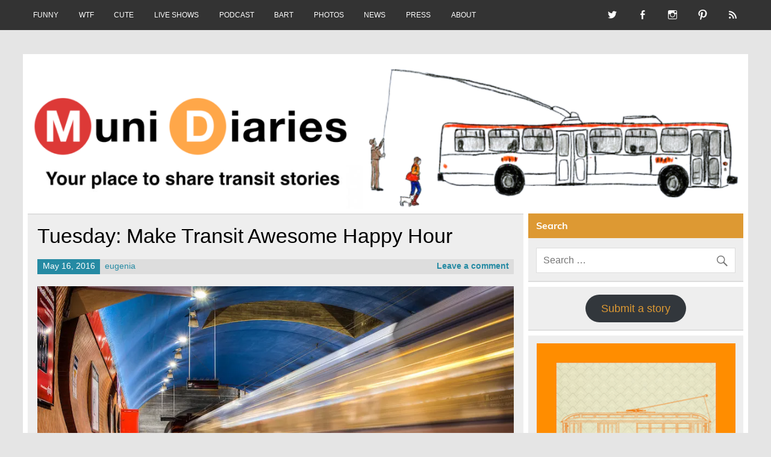

--- FILE ---
content_type: text/html; charset=UTF-8
request_url: https://www.munidiaries.com/2016/05/16/tuesday-make-transit-awesome-happy-hour/
body_size: 13676
content:
<!DOCTYPE html><!-- HTML 5 -->
<html lang="en-US">

<head>
<meta charset="UTF-8" />
<meta name="viewport" content="width=device-width, initial-scale=1">
<link rel="profile" href="http://gmpg.org/xfn/11" />
<link rel="pingback" href="https://www.munidiaries.com/xmlrpc.php" />

<title>Tuesday: Make Transit Awesome Happy Hour &#8211; Muni Diaries</title>
<meta name='robots' content='max-image-preview:large' />
<link rel='dns-prefetch' href='//platform-api.sharethis.com' />
<link rel='dns-prefetch' href='//stats.wp.com' />
<link rel='dns-prefetch' href='//v0.wordpress.com' />
<link rel='dns-prefetch' href='//i0.wp.com' />
<link rel='dns-prefetch' href='//c0.wp.com' />
<link rel="alternate" type="application/rss+xml" title="Muni Diaries &raquo; Feed" href="https://www.munidiaries.com/feed/" />
<link rel="alternate" type="application/rss+xml" title="Muni Diaries &raquo; Comments Feed" href="https://www.munidiaries.com/comments/feed/" />
<link rel="alternate" type="application/rss+xml" title="Muni Diaries &raquo; Tuesday: Make Transit Awesome Happy Hour Comments Feed" href="https://www.munidiaries.com/2016/05/16/tuesday-make-transit-awesome-happy-hour/feed/" />
<script type="text/javascript">
window._wpemojiSettings = {"baseUrl":"https:\/\/s.w.org\/images\/core\/emoji\/14.0.0\/72x72\/","ext":".png","svgUrl":"https:\/\/s.w.org\/images\/core\/emoji\/14.0.0\/svg\/","svgExt":".svg","source":{"concatemoji":"https:\/\/www.munidiaries.com\/wp-includes\/js\/wp-emoji-release.min.js?ver=6.3.7"}};
/*! This file is auto-generated */
!function(i,n){var o,s,e;function c(e){try{var t={supportTests:e,timestamp:(new Date).valueOf()};sessionStorage.setItem(o,JSON.stringify(t))}catch(e){}}function p(e,t,n){e.clearRect(0,0,e.canvas.width,e.canvas.height),e.fillText(t,0,0);var t=new Uint32Array(e.getImageData(0,0,e.canvas.width,e.canvas.height).data),r=(e.clearRect(0,0,e.canvas.width,e.canvas.height),e.fillText(n,0,0),new Uint32Array(e.getImageData(0,0,e.canvas.width,e.canvas.height).data));return t.every(function(e,t){return e===r[t]})}function u(e,t,n){switch(t){case"flag":return n(e,"\ud83c\udff3\ufe0f\u200d\u26a7\ufe0f","\ud83c\udff3\ufe0f\u200b\u26a7\ufe0f")?!1:!n(e,"\ud83c\uddfa\ud83c\uddf3","\ud83c\uddfa\u200b\ud83c\uddf3")&&!n(e,"\ud83c\udff4\udb40\udc67\udb40\udc62\udb40\udc65\udb40\udc6e\udb40\udc67\udb40\udc7f","\ud83c\udff4\u200b\udb40\udc67\u200b\udb40\udc62\u200b\udb40\udc65\u200b\udb40\udc6e\u200b\udb40\udc67\u200b\udb40\udc7f");case"emoji":return!n(e,"\ud83e\udef1\ud83c\udffb\u200d\ud83e\udef2\ud83c\udfff","\ud83e\udef1\ud83c\udffb\u200b\ud83e\udef2\ud83c\udfff")}return!1}function f(e,t,n){var r="undefined"!=typeof WorkerGlobalScope&&self instanceof WorkerGlobalScope?new OffscreenCanvas(300,150):i.createElement("canvas"),a=r.getContext("2d",{willReadFrequently:!0}),o=(a.textBaseline="top",a.font="600 32px Arial",{});return e.forEach(function(e){o[e]=t(a,e,n)}),o}function t(e){var t=i.createElement("script");t.src=e,t.defer=!0,i.head.appendChild(t)}"undefined"!=typeof Promise&&(o="wpEmojiSettingsSupports",s=["flag","emoji"],n.supports={everything:!0,everythingExceptFlag:!0},e=new Promise(function(e){i.addEventListener("DOMContentLoaded",e,{once:!0})}),new Promise(function(t){var n=function(){try{var e=JSON.parse(sessionStorage.getItem(o));if("object"==typeof e&&"number"==typeof e.timestamp&&(new Date).valueOf()<e.timestamp+604800&&"object"==typeof e.supportTests)return e.supportTests}catch(e){}return null}();if(!n){if("undefined"!=typeof Worker&&"undefined"!=typeof OffscreenCanvas&&"undefined"!=typeof URL&&URL.createObjectURL&&"undefined"!=typeof Blob)try{var e="postMessage("+f.toString()+"("+[JSON.stringify(s),u.toString(),p.toString()].join(",")+"));",r=new Blob([e],{type:"text/javascript"}),a=new Worker(URL.createObjectURL(r),{name:"wpTestEmojiSupports"});return void(a.onmessage=function(e){c(n=e.data),a.terminate(),t(n)})}catch(e){}c(n=f(s,u,p))}t(n)}).then(function(e){for(var t in e)n.supports[t]=e[t],n.supports.everything=n.supports.everything&&n.supports[t],"flag"!==t&&(n.supports.everythingExceptFlag=n.supports.everythingExceptFlag&&n.supports[t]);n.supports.everythingExceptFlag=n.supports.everythingExceptFlag&&!n.supports.flag,n.DOMReady=!1,n.readyCallback=function(){n.DOMReady=!0}}).then(function(){return e}).then(function(){var e;n.supports.everything||(n.readyCallback(),(e=n.source||{}).concatemoji?t(e.concatemoji):e.wpemoji&&e.twemoji&&(t(e.twemoji),t(e.wpemoji)))}))}((window,document),window._wpemojiSettings);
</script>
<style type="text/css">
img.wp-smiley,
img.emoji {
	display: inline !important;
	border: none !important;
	box-shadow: none !important;
	height: 1em !important;
	width: 1em !important;
	margin: 0 0.07em !important;
	vertical-align: -0.1em !important;
	background: none !important;
	padding: 0 !important;
}
</style>
	<link rel='stylesheet' id='leeway-custom-fonts-css' href='https://www.munidiaries.com/wp-content/themes/leeway/css/custom-fonts.css?ver=20180413' type='text/css' media='all' />
<link rel='stylesheet' id='wp-block-library-css' href='https://c0.wp.com/c/6.3.7/wp-includes/css/dist/block-library/style.min.css' type='text/css' media='all' />
<style id='wp-block-library-inline-css' type='text/css'>
.has-text-align-justify{text-align:justify;}
</style>
<link rel='stylesheet' id='mediaelement-css' href='https://c0.wp.com/c/6.3.7/wp-includes/js/mediaelement/mediaelementplayer-legacy.min.css' type='text/css' media='all' />
<link rel='stylesheet' id='wp-mediaelement-css' href='https://c0.wp.com/c/6.3.7/wp-includes/js/mediaelement/wp-mediaelement.min.css' type='text/css' media='all' />
<style id='jetpack-sharing-buttons-style-inline-css' type='text/css'>
.jetpack-sharing-buttons__services-list{display:flex;flex-direction:row;flex-wrap:wrap;gap:0;list-style-type:none;margin:5px;padding:0}.jetpack-sharing-buttons__services-list.has-small-icon-size{font-size:12px}.jetpack-sharing-buttons__services-list.has-normal-icon-size{font-size:16px}.jetpack-sharing-buttons__services-list.has-large-icon-size{font-size:24px}.jetpack-sharing-buttons__services-list.has-huge-icon-size{font-size:36px}@media print{.jetpack-sharing-buttons__services-list{display:none!important}}.editor-styles-wrapper .wp-block-jetpack-sharing-buttons{gap:0;padding-inline-start:0}ul.jetpack-sharing-buttons__services-list.has-background{padding:1.25em 2.375em}
</style>
<style id='classic-theme-styles-inline-css' type='text/css'>
/*! This file is auto-generated */
.wp-block-button__link{color:#fff;background-color:#32373c;border-radius:9999px;box-shadow:none;text-decoration:none;padding:calc(.667em + 2px) calc(1.333em + 2px);font-size:1.125em}.wp-block-file__button{background:#32373c;color:#fff;text-decoration:none}
</style>
<style id='global-styles-inline-css' type='text/css'>
body{--wp--preset--color--black: #353535;--wp--preset--color--cyan-bluish-gray: #abb8c3;--wp--preset--color--white: #ffffff;--wp--preset--color--pale-pink: #f78da7;--wp--preset--color--vivid-red: #cf2e2e;--wp--preset--color--luminous-vivid-orange: #ff6900;--wp--preset--color--luminous-vivid-amber: #fcb900;--wp--preset--color--light-green-cyan: #7bdcb5;--wp--preset--color--vivid-green-cyan: #00d084;--wp--preset--color--pale-cyan-blue: #8ed1fc;--wp--preset--color--vivid-cyan-blue: #0693e3;--wp--preset--color--vivid-purple: #9b51e0;--wp--preset--color--primary: #bb0000;--wp--preset--color--light-gray: #f0f0f0;--wp--preset--color--dark-gray: #777777;--wp--preset--gradient--vivid-cyan-blue-to-vivid-purple: linear-gradient(135deg,rgba(6,147,227,1) 0%,rgb(155,81,224) 100%);--wp--preset--gradient--light-green-cyan-to-vivid-green-cyan: linear-gradient(135deg,rgb(122,220,180) 0%,rgb(0,208,130) 100%);--wp--preset--gradient--luminous-vivid-amber-to-luminous-vivid-orange: linear-gradient(135deg,rgba(252,185,0,1) 0%,rgba(255,105,0,1) 100%);--wp--preset--gradient--luminous-vivid-orange-to-vivid-red: linear-gradient(135deg,rgba(255,105,0,1) 0%,rgb(207,46,46) 100%);--wp--preset--gradient--very-light-gray-to-cyan-bluish-gray: linear-gradient(135deg,rgb(238,238,238) 0%,rgb(169,184,195) 100%);--wp--preset--gradient--cool-to-warm-spectrum: linear-gradient(135deg,rgb(74,234,220) 0%,rgb(151,120,209) 20%,rgb(207,42,186) 40%,rgb(238,44,130) 60%,rgb(251,105,98) 80%,rgb(254,248,76) 100%);--wp--preset--gradient--blush-light-purple: linear-gradient(135deg,rgb(255,206,236) 0%,rgb(152,150,240) 100%);--wp--preset--gradient--blush-bordeaux: linear-gradient(135deg,rgb(254,205,165) 0%,rgb(254,45,45) 50%,rgb(107,0,62) 100%);--wp--preset--gradient--luminous-dusk: linear-gradient(135deg,rgb(255,203,112) 0%,rgb(199,81,192) 50%,rgb(65,88,208) 100%);--wp--preset--gradient--pale-ocean: linear-gradient(135deg,rgb(255,245,203) 0%,rgb(182,227,212) 50%,rgb(51,167,181) 100%);--wp--preset--gradient--electric-grass: linear-gradient(135deg,rgb(202,248,128) 0%,rgb(113,206,126) 100%);--wp--preset--gradient--midnight: linear-gradient(135deg,rgb(2,3,129) 0%,rgb(40,116,252) 100%);--wp--preset--font-size--small: 13px;--wp--preset--font-size--medium: 20px;--wp--preset--font-size--large: 36px;--wp--preset--font-size--x-large: 42px;--wp--preset--spacing--20: 0.44rem;--wp--preset--spacing--30: 0.67rem;--wp--preset--spacing--40: 1rem;--wp--preset--spacing--50: 1.5rem;--wp--preset--spacing--60: 2.25rem;--wp--preset--spacing--70: 3.38rem;--wp--preset--spacing--80: 5.06rem;--wp--preset--shadow--natural: 6px 6px 9px rgba(0, 0, 0, 0.2);--wp--preset--shadow--deep: 12px 12px 50px rgba(0, 0, 0, 0.4);--wp--preset--shadow--sharp: 6px 6px 0px rgba(0, 0, 0, 0.2);--wp--preset--shadow--outlined: 6px 6px 0px -3px rgba(255, 255, 255, 1), 6px 6px rgba(0, 0, 0, 1);--wp--preset--shadow--crisp: 6px 6px 0px rgba(0, 0, 0, 1);}:where(.is-layout-flex){gap: 0.5em;}:where(.is-layout-grid){gap: 0.5em;}body .is-layout-flow > .alignleft{float: left;margin-inline-start: 0;margin-inline-end: 2em;}body .is-layout-flow > .alignright{float: right;margin-inline-start: 2em;margin-inline-end: 0;}body .is-layout-flow > .aligncenter{margin-left: auto !important;margin-right: auto !important;}body .is-layout-constrained > .alignleft{float: left;margin-inline-start: 0;margin-inline-end: 2em;}body .is-layout-constrained > .alignright{float: right;margin-inline-start: 2em;margin-inline-end: 0;}body .is-layout-constrained > .aligncenter{margin-left: auto !important;margin-right: auto !important;}body .is-layout-constrained > :where(:not(.alignleft):not(.alignright):not(.alignfull)){max-width: var(--wp--style--global--content-size);margin-left: auto !important;margin-right: auto !important;}body .is-layout-constrained > .alignwide{max-width: var(--wp--style--global--wide-size);}body .is-layout-flex{display: flex;}body .is-layout-flex{flex-wrap: wrap;align-items: center;}body .is-layout-flex > *{margin: 0;}body .is-layout-grid{display: grid;}body .is-layout-grid > *{margin: 0;}:where(.wp-block-columns.is-layout-flex){gap: 2em;}:where(.wp-block-columns.is-layout-grid){gap: 2em;}:where(.wp-block-post-template.is-layout-flex){gap: 1.25em;}:where(.wp-block-post-template.is-layout-grid){gap: 1.25em;}.has-black-color{color: var(--wp--preset--color--black) !important;}.has-cyan-bluish-gray-color{color: var(--wp--preset--color--cyan-bluish-gray) !important;}.has-white-color{color: var(--wp--preset--color--white) !important;}.has-pale-pink-color{color: var(--wp--preset--color--pale-pink) !important;}.has-vivid-red-color{color: var(--wp--preset--color--vivid-red) !important;}.has-luminous-vivid-orange-color{color: var(--wp--preset--color--luminous-vivid-orange) !important;}.has-luminous-vivid-amber-color{color: var(--wp--preset--color--luminous-vivid-amber) !important;}.has-light-green-cyan-color{color: var(--wp--preset--color--light-green-cyan) !important;}.has-vivid-green-cyan-color{color: var(--wp--preset--color--vivid-green-cyan) !important;}.has-pale-cyan-blue-color{color: var(--wp--preset--color--pale-cyan-blue) !important;}.has-vivid-cyan-blue-color{color: var(--wp--preset--color--vivid-cyan-blue) !important;}.has-vivid-purple-color{color: var(--wp--preset--color--vivid-purple) !important;}.has-black-background-color{background-color: var(--wp--preset--color--black) !important;}.has-cyan-bluish-gray-background-color{background-color: var(--wp--preset--color--cyan-bluish-gray) !important;}.has-white-background-color{background-color: var(--wp--preset--color--white) !important;}.has-pale-pink-background-color{background-color: var(--wp--preset--color--pale-pink) !important;}.has-vivid-red-background-color{background-color: var(--wp--preset--color--vivid-red) !important;}.has-luminous-vivid-orange-background-color{background-color: var(--wp--preset--color--luminous-vivid-orange) !important;}.has-luminous-vivid-amber-background-color{background-color: var(--wp--preset--color--luminous-vivid-amber) !important;}.has-light-green-cyan-background-color{background-color: var(--wp--preset--color--light-green-cyan) !important;}.has-vivid-green-cyan-background-color{background-color: var(--wp--preset--color--vivid-green-cyan) !important;}.has-pale-cyan-blue-background-color{background-color: var(--wp--preset--color--pale-cyan-blue) !important;}.has-vivid-cyan-blue-background-color{background-color: var(--wp--preset--color--vivid-cyan-blue) !important;}.has-vivid-purple-background-color{background-color: var(--wp--preset--color--vivid-purple) !important;}.has-black-border-color{border-color: var(--wp--preset--color--black) !important;}.has-cyan-bluish-gray-border-color{border-color: var(--wp--preset--color--cyan-bluish-gray) !important;}.has-white-border-color{border-color: var(--wp--preset--color--white) !important;}.has-pale-pink-border-color{border-color: var(--wp--preset--color--pale-pink) !important;}.has-vivid-red-border-color{border-color: var(--wp--preset--color--vivid-red) !important;}.has-luminous-vivid-orange-border-color{border-color: var(--wp--preset--color--luminous-vivid-orange) !important;}.has-luminous-vivid-amber-border-color{border-color: var(--wp--preset--color--luminous-vivid-amber) !important;}.has-light-green-cyan-border-color{border-color: var(--wp--preset--color--light-green-cyan) !important;}.has-vivid-green-cyan-border-color{border-color: var(--wp--preset--color--vivid-green-cyan) !important;}.has-pale-cyan-blue-border-color{border-color: var(--wp--preset--color--pale-cyan-blue) !important;}.has-vivid-cyan-blue-border-color{border-color: var(--wp--preset--color--vivid-cyan-blue) !important;}.has-vivid-purple-border-color{border-color: var(--wp--preset--color--vivid-purple) !important;}.has-vivid-cyan-blue-to-vivid-purple-gradient-background{background: var(--wp--preset--gradient--vivid-cyan-blue-to-vivid-purple) !important;}.has-light-green-cyan-to-vivid-green-cyan-gradient-background{background: var(--wp--preset--gradient--light-green-cyan-to-vivid-green-cyan) !important;}.has-luminous-vivid-amber-to-luminous-vivid-orange-gradient-background{background: var(--wp--preset--gradient--luminous-vivid-amber-to-luminous-vivid-orange) !important;}.has-luminous-vivid-orange-to-vivid-red-gradient-background{background: var(--wp--preset--gradient--luminous-vivid-orange-to-vivid-red) !important;}.has-very-light-gray-to-cyan-bluish-gray-gradient-background{background: var(--wp--preset--gradient--very-light-gray-to-cyan-bluish-gray) !important;}.has-cool-to-warm-spectrum-gradient-background{background: var(--wp--preset--gradient--cool-to-warm-spectrum) !important;}.has-blush-light-purple-gradient-background{background: var(--wp--preset--gradient--blush-light-purple) !important;}.has-blush-bordeaux-gradient-background{background: var(--wp--preset--gradient--blush-bordeaux) !important;}.has-luminous-dusk-gradient-background{background: var(--wp--preset--gradient--luminous-dusk) !important;}.has-pale-ocean-gradient-background{background: var(--wp--preset--gradient--pale-ocean) !important;}.has-electric-grass-gradient-background{background: var(--wp--preset--gradient--electric-grass) !important;}.has-midnight-gradient-background{background: var(--wp--preset--gradient--midnight) !important;}.has-small-font-size{font-size: var(--wp--preset--font-size--small) !important;}.has-medium-font-size{font-size: var(--wp--preset--font-size--medium) !important;}.has-large-font-size{font-size: var(--wp--preset--font-size--large) !important;}.has-x-large-font-size{font-size: var(--wp--preset--font-size--x-large) !important;}
.wp-block-navigation a:where(:not(.wp-element-button)){color: inherit;}
:where(.wp-block-post-template.is-layout-flex){gap: 1.25em;}:where(.wp-block-post-template.is-layout-grid){gap: 1.25em;}
:where(.wp-block-columns.is-layout-flex){gap: 2em;}:where(.wp-block-columns.is-layout-grid){gap: 2em;}
.wp-block-pullquote{font-size: 1.5em;line-height: 1.6;}
</style>
<link rel='stylesheet' id='leeway-stylesheet-css' href='https://www.munidiaries.com/wp-content/themes/leeway/style.css?ver=1.4.6' type='text/css' media='all' />
<style id='leeway-stylesheet-inline-css' type='text/css'>
.site-title, .site-description {
	position: absolute;
	clip: rect(1px, 1px, 1px, 1px);
}
</style>
<link rel='stylesheet' id='genericons-css' href='https://c0.wp.com/p/jetpack/13.3.2/_inc/genericons/genericons/genericons.css' type='text/css' media='all' />
<link rel='stylesheet' id='leeway-flexslider-css' href='https://www.munidiaries.com/wp-content/themes/leeway/css/flexslider.css?ver=20160421' type='text/css' media='all' />
<link rel='stylesheet' id='themezee-related-posts-css' href='https://www.munidiaries.com/wp-content/themes/leeway/css/themezee-related-posts.css?ver=20160421' type='text/css' media='all' />
<link rel='stylesheet' id='leeway-pro-stylesheet-css' href='https://www.munidiaries.com/wp-content/plugins/leeway-pro/css/leeway-pro.css?ver=1.2' type='text/css' media='all' />
<link rel='stylesheet' id='jetpack_css-css' href='https://c0.wp.com/p/jetpack/13.3.2/css/jetpack.css' type='text/css' media='all' />
<!--[if lt IE 9]>
<script type='text/javascript' src='https://www.munidiaries.com/wp-content/themes/leeway/js/html5shiv.min.js?ver=3.7.3' id='html5shiv-js'></script>
<![endif]-->
<script type='text/javascript' src='https://c0.wp.com/c/6.3.7/wp-includes/js/jquery/jquery.min.js' id='jquery-core-js'></script>
<script type='text/javascript' src='https://c0.wp.com/c/6.3.7/wp-includes/js/jquery/jquery-migrate.min.js' id='jquery-migrate-js'></script>
<script type='text/javascript' src='https://www.munidiaries.com/wp-content/themes/leeway/js/navigation.js?ver=20160719' id='leeway-jquery-navigation-js'></script>
<script type='text/javascript' src='https://www.munidiaries.com/wp-content/themes/leeway/js/jquery.flexslider-min.js?ver=2.6.0' id='flexslider-js'></script>
<script type='text/javascript' id='leeway-post-slider-js-extra'>
/* <![CDATA[ */
var leeway_slider_params = {"animation":"slide","speed":"7000"};
/* ]]> */
</script>
<script type='text/javascript' src='https://www.munidiaries.com/wp-content/themes/leeway/js/slider.js?ver=2.6.0' id='leeway-post-slider-js'></script>
<script type='text/javascript' src='//platform-api.sharethis.com/js/sharethis.js#source=googleanalytics-wordpress#product=ga&#038;property=5ef2811a1c4d5700130dd44e' id='googleanalytics-platform-sharethis-js'></script>
<link rel="https://api.w.org/" href="https://www.munidiaries.com/wp-json/" /><link rel="alternate" type="application/json" href="https://www.munidiaries.com/wp-json/wp/v2/posts/45623" /><link rel="EditURI" type="application/rsd+xml" title="RSD" href="https://www.munidiaries.com/xmlrpc.php?rsd" />
<meta name="generator" content="WordPress 6.3.7" />
<link rel="canonical" href="https://www.munidiaries.com/2016/05/16/tuesday-make-transit-awesome-happy-hour/" />
<link rel='shortlink' href='https://wp.me/piO91-bRR' />
<link rel="alternate" type="application/json+oembed" href="https://www.munidiaries.com/wp-json/oembed/1.0/embed?url=https%3A%2F%2Fwww.munidiaries.com%2F2016%2F05%2F16%2Ftuesday-make-transit-awesome-happy-hour%2F" />
<link rel="alternate" type="text/xml+oembed" href="https://www.munidiaries.com/wp-json/oembed/1.0/embed?url=https%3A%2F%2Fwww.munidiaries.com%2F2016%2F05%2F16%2Ftuesday-make-transit-awesome-happy-hour%2F&#038;format=xml" />
	<style>img#wpstats{display:none}</style>
		<script>
(function() {
	(function (i, s, o, g, r, a, m) {
		i['GoogleAnalyticsObject'] = r;
		i[r] = i[r] || function () {
				(i[r].q = i[r].q || []).push(arguments)
			}, i[r].l = 1 * new Date();
		a = s.createElement(o),
			m = s.getElementsByTagName(o)[0];
		a.async = 1;
		a.src = g;
		m.parentNode.insertBefore(a, m)
	})(window, document, 'script', 'https://google-analytics.com/analytics.js', 'ga');

	ga('create', 'UA-697836-2', 'auto');
			ga('send', 'pageview');
	})();
</script>
<style type="text/css">
			#header-wrap, #mainnav-menu ul a:hover {
				background: #dd9933;
			}
			.post-title, .post-title a:link, .post-title a:visited,
			.widget-category-posts .post-title, .widget-category-posts .post-title a:link, .widget-category-posts .post-title a:visited	{
				color: #000000;
			}
			.post-title a:hover, .post-title a:active, .widget-category-posts .post-title a:hover, .widget-category-posts .post-title a:active {
				color: #222222;
			}
			a, a:link, a:visited, .comment a:link, .comment a:visited, .postmeta a:link, .postmeta a:visited, 
			.widget-category-posts .postmeta-small a:link, .widget-category-posts .postmeta-small a:visited {
				color: #258aa3;
			}
			.more-link:link, .more-link:visited, .postmeta .meta-date a:link, .postmeta .meta-date a:visited {
				color: #fff;
			}
			input[type="submit"], .postmeta .meta-date, .more-link {
				background-color: #258aa3;
			}
			.sticky {
				border-left: 5px solid #258aa3;
			}
			.widgettitle, .archive-title, .post-pagination, .breadcrumbs, #comments .comments-title, #respond #reply-title {
				background-color: #dd9933;
			}
			.widget a:link, .widget a:visited {
				color: #dd9933;
			}
			.widgettitle a:link, .widgettitle a:visited {
				color: #fff;
			}
			#footer {
				background: #dd9933;
			}</style><style type="text/css">
			body, input, textarea {
				font-family: "Helvetica", Arial, Helvetica, sans-serif;
			}
			#logo .site-title, .page-title, .post-title,
			#post-slider .zeeslide .slide-content .slide-title {
				font-family: "Helvetica", Arial, Helvetica, sans-serif;
			}
			#mainnav-menu a {
				font-family: "Helvetica", Arial, Helvetica, sans-serif;
			}
			.widgettitle, .archive-title, #comments .comments-title, #respond #reply-title {
				font-family: "Helvetica", Arial, Helvetica, sans-serif;
			}</style>
<!-- Jetpack Open Graph Tags -->
<meta property="og:type" content="article" />
<meta property="og:title" content="Tuesday: Make Transit Awesome Happy Hour" />
<meta property="og:url" content="https://www.munidiaries.com/2016/05/16/tuesday-make-transit-awesome-happy-hour/" />
<meta property="og:description" content="Here&#8217;s a good reason to grab a drink or three and hang out with people who love San Francisco and aren&#8217;t too snooty to ride the bus. The San Francisco Transit Riders Make Transit Awesom…" />
<meta property="article:published_time" content="2016-05-16T20:55:45+00:00" />
<meta property="article:modified_time" content="2016-05-16T19:08:56+00:00" />
<meta property="og:site_name" content="Muni Diaries" />
<meta property="og:image" content="http://www.munidiaries.com/wp-content/uploads/2016/05/muni-fast-lane-station-shawnclover.jpg" />
<meta property="og:image:width" content="875" />
<meta property="og:image:height" content="583" />
<meta property="og:image:alt" content="muni fast lane station shawnclover" />
<meta property="og:locale" content="en_US" />
<meta name="twitter:text:title" content="Tuesday: Make Transit Awesome Happy Hour" />
<meta name="twitter:image" content="http://www.munidiaries.com/wp-content/uploads/2016/05/muni-fast-lane-station-shawnclover.jpg?w=640" />
<meta name="twitter:image:alt" content="muni fast lane station shawnclover" />
<meta name="twitter:card" content="summary_large_image" />

<!-- End Jetpack Open Graph Tags -->
<link rel="icon" href="https://i0.wp.com/www.munidiaries.com/wp-content/uploads/2015/12/cropped-Screen-Shot-2015-12-13-at-1.14.20-PM.png?fit=32%2C32&#038;ssl=1" sizes="32x32" />
<link rel="icon" href="https://i0.wp.com/www.munidiaries.com/wp-content/uploads/2015/12/cropped-Screen-Shot-2015-12-13-at-1.14.20-PM.png?fit=192%2C192&#038;ssl=1" sizes="192x192" />
<link rel="apple-touch-icon" href="https://i0.wp.com/www.munidiaries.com/wp-content/uploads/2015/12/cropped-Screen-Shot-2015-12-13-at-1.14.20-PM.png?fit=180%2C180&#038;ssl=1" />
<meta name="msapplication-TileImage" content="https://i0.wp.com/www.munidiaries.com/wp-content/uploads/2015/12/cropped-Screen-Shot-2015-12-13-at-1.14.20-PM.png?fit=270%2C270&#038;ssl=1" />
<style id="sccss">#mainnav {
display: none;
}
#header {
padding: 0;
}

.postmeta .meta-date, .postmeta .meta-author, .postmeta .meta-comments {
    padding: 0.2em 0.6em;
}

#header {
padding: 0 !important;
}

#mainnav-toggle {
    display: none !important;
}</style></head>

<body class="post-template-default single single-post postid-45623 single-format-standard">

<a class="skip-link screen-reader-text" href="#content">Skip to content</a>

	<div id="topheader-wrap">
		
	<div id="topheader" class="clearfix">

		
			<div id="navi-social-icons" class="social-icons-wrap clearfix">
				<ul id="social-icons-menu" class="menu"><li id="menu-item-44493" class="menu-item menu-item-type-custom menu-item-object-custom menu-item-44493"><a target="_blank" rel="noopener" href="http://twitter.com/munidiaries"><span class="screen-reader-text">Twitter</span></a></li>
<li id="menu-item-44494" class="menu-item menu-item-type-custom menu-item-object-custom menu-item-44494"><a target="_blank" rel="noopener" href="http://facebook.com/munidiaries"><span class="screen-reader-text">Facebook</span></a></li>
<li id="menu-item-44495" class="menu-item menu-item-type-custom menu-item-object-custom menu-item-44495"><a target="_blank" rel="noopener" href="http://instagram.com/munidiaries"><span class="screen-reader-text">Instagram</span></a></li>
<li id="menu-item-44496" class="menu-item menu-item-type-custom menu-item-object-custom menu-item-44496"><a target="_blank" rel="noopener" href="https://www.pinterest.com/munidiaries/"><span class="screen-reader-text">Pinterest</span></a></li>
<li id="menu-item-44497" class="menu-item menu-item-type-custom menu-item-object-custom menu-item-44497"><a target="_blank" rel="noopener" href="http://www.munidiaries.com/feed/"><span class="screen-reader-text">RSS</span></a></li>
</ul>			</div>

		
		<nav id="topnav" class="clearfix" role="navigation">
			<ul id="topnav-menu" class="top-navigation-menu"><li id="menu-item-29127" class="menu-item menu-item-type-taxonomy menu-item-object-category menu-item-29127"><a href="https://www.munidiaries.com/category/muni-funny/">FUNNY</a></li>
<li id="menu-item-29128" class="menu-item menu-item-type-taxonomy menu-item-object-category menu-item-29128"><a href="https://www.munidiaries.com/category/wtf/">WTF</a></li>
<li id="menu-item-29129" class="menu-item menu-item-type-taxonomy menu-item-object-category menu-item-29129"><a href="https://www.munidiaries.com/category/cute/">CUTE</a></li>
<li id="menu-item-44269" class="menu-item menu-item-type-post_type menu-item-object-page menu-item-44269"><a href="https://www.munidiaries.com/see-muni-diaries-live/">LIVE SHOWS</a></li>
<li id="menu-item-46743" class="menu-item menu-item-type-post_type menu-item-object-page menu-item-46743"><a href="https://www.munidiaries.com/podcast/">PODCAST</a></li>
<li id="menu-item-41414" class="menu-item menu-item-type-taxonomy menu-item-object-category menu-item-41414"><a href="https://www.munidiaries.com/category/bart/">BART</a></li>
<li id="menu-item-29126" class="menu-item menu-item-type-taxonomy menu-item-object-category menu-item-29126"><a href="https://www.munidiaries.com/category/photo-diary/">PHOTOS</a></li>
<li id="menu-item-29130" class="menu-item menu-item-type-taxonomy menu-item-object-category current-post-ancestor current-menu-parent current-post-parent menu-item-29130"><a href="https://www.munidiaries.com/category/news/">NEWS</a></li>
<li id="menu-item-50248" class="menu-item menu-item-type-post_type menu-item-object-page menu-item-50248"><a href="https://www.munidiaries.com/muni-diaries-in-the-news/">PRESS</a></li>
<li id="menu-item-50254" class="menu-item menu-item-type-post_type menu-item-object-page menu-item-50254"><a href="https://www.munidiaries.com/about-md/">ABOUT</a></li>
</ul>		</nav>

		
	</div>	</div>

	<div id="wrapper" class="container hfeed">

		<div id="header-wrap">

			<header id="header" class="clearfix" role="banner">

				<div id="logo" class="clearfix">

										
		<p class="site-title"><a href="https://www.munidiaries.com/" rel="home">Muni Diaries</a></p>

						
			<p class="site-description">Your place to share stories on and off the bus.</p>

		
				</div>

				<nav id="mainnav" class="clearfix" role="navigation">
					<ul id="mainnav-menu" class="main-navigation-menu"><li class="menu-item menu-item-type-taxonomy menu-item-object-category menu-item-29127"><a href="https://www.munidiaries.com/category/muni-funny/">FUNNY</a></li>
<li class="menu-item menu-item-type-taxonomy menu-item-object-category menu-item-29128"><a href="https://www.munidiaries.com/category/wtf/">WTF</a></li>
<li class="menu-item menu-item-type-taxonomy menu-item-object-category menu-item-29129"><a href="https://www.munidiaries.com/category/cute/">CUTE</a></li>
<li class="menu-item menu-item-type-post_type menu-item-object-page menu-item-44269"><a href="https://www.munidiaries.com/see-muni-diaries-live/">LIVE SHOWS</a></li>
<li class="menu-item menu-item-type-post_type menu-item-object-page menu-item-46743"><a href="https://www.munidiaries.com/podcast/">PODCAST</a></li>
<li class="menu-item menu-item-type-taxonomy menu-item-object-category menu-item-41414"><a href="https://www.munidiaries.com/category/bart/">BART</a></li>
<li class="menu-item menu-item-type-taxonomy menu-item-object-category menu-item-29126"><a href="https://www.munidiaries.com/category/photo-diary/">PHOTOS</a></li>
<li class="menu-item menu-item-type-taxonomy menu-item-object-category current-post-ancestor current-menu-parent current-post-parent menu-item-29130"><a href="https://www.munidiaries.com/category/news/">NEWS</a></li>
<li class="menu-item menu-item-type-post_type menu-item-object-page menu-item-50248"><a href="https://www.munidiaries.com/muni-diaries-in-the-news/">PRESS</a></li>
<li class="menu-item menu-item-type-post_type menu-item-object-page menu-item-50254"><a href="https://www.munidiaries.com/about-md/">ABOUT</a></li>
</ul>				</nav>

			</header>

		</div>

		
			<div id="custom-header">

				
					<a href="http://www.munidiaries.com">
						<img src="https://www.munidiaries.com/wp-content/uploads/2016/05/cropped-muni-diaries.png" srcset="https://i0.wp.com/www.munidiaries.com/wp-content/uploads/2016/05/cropped-muni-diaries.png?w=1320&amp;ssl=1 1320w, https://i0.wp.com/www.munidiaries.com/wp-content/uploads/2016/05/cropped-muni-diaries.png?resize=300%2C61&amp;ssl=1 300w, https://i0.wp.com/www.munidiaries.com/wp-content/uploads/2016/05/cropped-muni-diaries.png?resize=768%2C155&amp;ssl=1 768w, https://i0.wp.com/www.munidiaries.com/wp-content/uploads/2016/05/cropped-muni-diaries.png?resize=640%2C129&amp;ssl=1 640w" width="1320" height="267" alt="Muni Diaries">
					</a>

				
			</div>

		
	<div id="wrap" class="clearfix">
		
		<section id="content" class="primary" role="main">
		
					
		
	<article id="post-45623" class="post-45623 post type-post status-publish format-standard hentry category-news">

		<h1 class="entry-title post-title">Tuesday: Make Transit Awesome Happy Hour</h1>		
		<div class="entry-meta postmeta clearfix"><span class="meta-date"><a href="https://www.munidiaries.com/2016/05/16/tuesday-make-transit-awesome-happy-hour/" title="1:55 pm" rel="bookmark"><time class="entry-date published updated" datetime="2016-05-16T13:55:45-07:00">May 16, 2016</time></a></span><span class="meta-author"> <span class="author vcard"><a class="url fn n" href="https://www.munidiaries.com/author/eugenia/" title="View all posts by eugenia" rel="author">eugenia</a></span></span>
	<span class="meta-comments">
		<a href="https://www.munidiaries.com/2016/05/16/tuesday-make-transit-awesome-happy-hour/#respond">Leave a comment</a>	</span>

</div>
		
				
		<div class="entry clearfix">
			<p><img decoding="async" fetchpriority="high" src="https://i0.wp.com/www.munidiaries.com/wp-content/uploads/2016/05/muni-fast-lane-station-shawnclover.jpg?resize=860%2C573" alt="muni fast lane station shawnclover" width="860" height="573" class="alignnone size-full wp-image-45624" srcset="https://i0.wp.com/www.munidiaries.com/wp-content/uploads/2016/05/muni-fast-lane-station-shawnclover.jpg?w=875&amp;ssl=1 875w, https://i0.wp.com/www.munidiaries.com/wp-content/uploads/2016/05/muni-fast-lane-station-shawnclover.jpg?resize=300%2C200&amp;ssl=1 300w, https://i0.wp.com/www.munidiaries.com/wp-content/uploads/2016/05/muni-fast-lane-station-shawnclover.jpg?resize=768%2C512&amp;ssl=1 768w, https://i0.wp.com/www.munidiaries.com/wp-content/uploads/2016/05/muni-fast-lane-station-shawnclover.jpg?resize=640%2C426&amp;ssl=1 640w" sizes="(max-width: 860px) 100vw, 860px" data-recalc-dims="1" /><br />
Here&#8217;s a good reason to grab a drink or three and hang out with people who love San Francisco and aren&#8217;t too snooty to ride the bus. The San Francisco Transit Riders Make Transit Awesome campaign is hosting a <a href="https://www.facebook.com/events/582825098560139/" target="_blank">happy hour event</a> on Tuesday at The Beer Hall. One dollar of every draft sold between 5–7 p.m. will go to San Francisco Transit Riders toward their Make Transit Awesome IndieGoGo campaign.</p>
<p>Check out the <a href="https://www.indiegogo.com/projects/make-transit-awesome/" target="_blank">Make Transit Awesome campaign page</a> for details of how your funds will help gain more transit awareness and awesomeness. The campaign goal is $25,000 and ends on May 19.</p>
<p><strong><a href="https://www.facebook.com/events/582825098560139/" target="_blank">Make Transit Awesome Happy Hour</a> by San Francisco Transit Riders</strong><br />
Tuesday, May 17, 5–7 p.m.<br />
The Beer Hall<br />
1 Polk Street<br />
Take Muni there: 5, 6, 7, 19, 47, 49, 90, F, J, K, T, L, M, N.</p>
<p><small>Photo by <a href="https://flic.kr/p/e9zz9t" target="_blank">shawnclover</a></small></p>
			<!-- <rdf:RDF xmlns:rdf="http://www.w3.org/1999/02/22-rdf-syntax-ns#"
			xmlns:dc="http://purl.org/dc/elements/1.1/"
			xmlns:trackback="http://madskills.com/public/xml/rss/module/trackback/">
		<rdf:Description rdf:about="https://www.munidiaries.com/2016/05/16/tuesday-make-transit-awesome-happy-hour/"
    dc:identifier="https://www.munidiaries.com/2016/05/16/tuesday-make-transit-awesome-happy-hour/"
    dc:title="Tuesday: Make Transit Awesome Happy Hour"
    trackback:ping="https://www.munidiaries.com/2016/05/16/tuesday-make-transit-awesome-happy-hour/trackback/" />
</rdf:RDF> -->
			<div class="page-links"></div>			
		</div>
		
		<div class="postinfo clearfix">
			<span class="meta-category">
				Category: <a href="https://www.munidiaries.com/category/news/" rel="category tag">News</a>			</span>

		</div>

	</article>			
					
				
		


	<div id="comments">
	
		
						<div id="respond" class="comment-respond">
		<h3 id="reply-title" class="comment-reply-title">Leave a Reply <small><a rel="nofollow" id="cancel-comment-reply-link" href="/2016/05/16/tuesday-make-transit-awesome-happy-hour/#respond" style="display:none;">Cancel reply</a></small></h3><form action="https://www.munidiaries.com/wp-comments-post.php" method="post" id="commentform" class="comment-form"><p class="comment-notes"><span id="email-notes">Your email address will not be published.</span> <span class="required-field-message">Required fields are marked <span class="required">*</span></span></p><p class="comment-form-comment"><label for="comment">Comment <span class="required">*</span></label> <textarea id="comment" name="comment" cols="45" rows="8" maxlength="65525" required="required"></textarea></p><p class="comment-form-author"><label for="author">Name <span class="required">*</span></label> <input id="author" name="author" type="text" value="" size="30" maxlength="245" autocomplete="name" required="required" /></p>
<p class="comment-form-email"><label for="email">Email <span class="required">*</span></label> <input id="email" name="email" type="text" value="" size="30" maxlength="100" aria-describedby="email-notes" autocomplete="email" required="required" /></p>
<p class="comment-form-url"><label for="url">Website</label> <input id="url" name="url" type="text" value="" size="30" maxlength="200" autocomplete="url" /></p>
<p class="comment-subscription-form"><input type="checkbox" name="subscribe_comments" id="subscribe_comments" value="subscribe" style="width: auto; -moz-appearance: checkbox; -webkit-appearance: checkbox;" /> <label class="subscribe-label" id="subscribe-label" for="subscribe_comments">Notify me of follow-up comments by email.</label></p><p class="comment-subscription-form"><input type="checkbox" name="subscribe_blog" id="subscribe_blog" value="subscribe" style="width: auto; -moz-appearance: checkbox; -webkit-appearance: checkbox;" /> <label class="subscribe-label" id="subscribe-blog-label" for="subscribe_blog">Notify me of new posts by email.</label></p><p class="form-submit"><input name="submit" type="submit" id="submit" class="submit" value="Post Comment" /> <input type='hidden' name='comment_post_ID' value='45623' id='comment_post_ID' />
<input type='hidden' name='comment_parent' id='comment_parent' value='0' />
</p><input type="hidden" name="8243919d049dd5b0f23a255a647de392" value="8243919d049dd5b0f23a255a647de392"/><p id="gasp_p" style="clear:both;"></p><script type="text/javascript">
        //v1.5.1
        var gasp_p = document.getElementById("gasp_p");
        var gasp_cb = document.createElement("input");
        var gasp_text = document.createTextNode(" Confirm that you are not a spammer");
        gasp_cb.type = "checkbox";
        gasp_cb.id = "cl_check_ae3";
        gasp_cb.name = "cl_check_ae3";

        var gasp_label = document.createElement("label");
        gasp_p.appendChild(gasp_label);
        gasp_label.appendChild(gasp_cb);
        gasp_label.appendChild(gasp_text);
        var frm = gasp_cb.form;
        frm.onsubmit = gasp_it;
        function gasp_it(){
        if(gasp_cb.checked != true){
        alert("Please check the box to confirm that you are not a spammer");
        return false;
        }
        return true;
        }
        </script>
        <noscript>you MUST enable javascript to be able to comment</noscript>
        <input type="hidden" id="gasp_email" name="gasp_email" value="" /><p style="display: none;"><input type="hidden" id="akismet_comment_nonce" name="akismet_comment_nonce" value="175391fcb2" /></p><p style="display: none !important;" class="akismet-fields-container" data-prefix="ak_"><label>&#916;<textarea name="ak_hp_textarea" cols="45" rows="8" maxlength="100"></textarea></label><input type="hidden" id="ak_js_1" name="ak_js" value="54"/><script>document.getElementById( "ak_js_1" ).setAttribute( "value", ( new Date() ).getTime() );</script></p></form>	</div><!-- #respond -->
			
	</div>

		
		</section>
		
		
	<section id="sidebar" class="secondary clearfix" role="complementary">

		<aside id="search-2" class="widget widget_search clearfix"><h3 class="widgettitle"><span>Search</span></h3>
	<form role="search" method="get" class="search-form" action="https://www.munidiaries.com/">
		<label>
			<span class="screen-reader-text">Search for:</span>
			<input type="search" class="search-field" placeholder="Search &hellip;" value="" name="s">
		</label>
		<button type="submit" class="search-submit">
			<span class="genericon-search"></span>
		</button>
	</form>

</aside><aside id="block-2" class="widget widget_block clearfix">
<div class="wp-block-buttons is-horizontal is-content-justification-center is-layout-flex wp-container-1 wp-block-buttons-is-layout-flex">
<div class="wp-block-button"><a class="wp-block-button__link wp-element-button" href="https://www.munidiaries.com/post-a-muni-diary/" target="_blank" rel="noreferrer noopener">Submit a story</a></div>
</div>
</aside><aside id="block-3" class="widget widget_block widget_media_image clearfix"><div class="wp-block-image">
<figure class="aligncenter size-full"><a href="www.munidiaries.com/podcast"><img decoding="async" loading="lazy" width="350" height="350" src="https://www.munidiaries.com/wp-content/uploads/2016/12/MD-Podcast-Logo.png" alt="" class="wp-image-46948" srcset="https://i0.wp.com/www.munidiaries.com/wp-content/uploads/2016/12/MD-Podcast-Logo.png?w=350&amp;ssl=1 350w, https://i0.wp.com/www.munidiaries.com/wp-content/uploads/2016/12/MD-Podcast-Logo.png?resize=150%2C150&amp;ssl=1 150w, https://i0.wp.com/www.munidiaries.com/wp-content/uploads/2016/12/MD-Podcast-Logo.png?resize=300%2C300&amp;ssl=1 300w" sizes="(max-width: 350px) 100vw, 350px" /></a><figcaption class="wp-element-caption"><a href="http://www.munidiaries.com/podcast" target="_blank" rel="noreferrer noopener">Subscribe to the Muni Diaries Podcast</a></figcaption></figure></div></aside><aside id="block-5" class="widget widget_block clearfix">	<div class="wp-block-jetpack-subscriptions__supports-newline wp-block-jetpack-subscriptions">
		<div class="wp-block-jetpack-subscriptions__container is-not-subscriber">
			<form
				action="https://wordpress.com/email-subscriptions"
				method="post"
				accept-charset="utf-8"
				data-blog="4482663"
				data-post_access_level="everybody"
				data-subscriber_email=""
				id="subscribe-blog"
			>
				<div class="wp-block-jetpack-subscriptions__form-elements">
										<p id="subscribe-email">
						<label
							id="subscribe-field-label"
							for="subscribe-field"
							class="screen-reader-text"
						>
							Type your email…						</label>
						<input
								required="required"
								type="email"
								name="email"
								class="no-border-radius "
								style="font-size: 16px;padding: 15px 23px 15px 23px;border-radius: 0px;border-width: 1px;"
								placeholder="Type your email…"
								value=""
								id="subscribe-field"
								
							/>					</p>
										<p id="subscribe-submit"
											>
						<input type="hidden" name="action" value="subscribe"/>
						<input type="hidden" name="blog_id" value="4482663"/>
						<input type="hidden" name="source" value="https://www.munidiaries.com/2016/05/16/tuesday-make-transit-awesome-happy-hour/"/>
						<input type="hidden" name="sub-type" value="subscribe-block"/>
						<input type="hidden" name="app_source" value=""/>
						<input type="hidden" name="redirect_fragment" value="subscribe-blog"/>
						<input type="hidden" name="lang" value="en_US"/>
						<input type="hidden" id="_wpnonce" name="_wpnonce" value="561e034de0" /><input type="hidden" name="_wp_http_referer" value="/2016/05/16/tuesday-make-transit-awesome-happy-hour/" /><input type="hidden" name="post_id" value="45623"/>						<button type="submit"
															class="wp-block-button__link no-border-radius"
																						style="font-size: 16px;padding: 15px 23px 15px 23px;margin: 0px; margin-left: 10px;border-radius: 0px;border-width: 1px;"
														name="jetpack_subscriptions_widget"
						>
							Subscribe						</button>
					</p>
				</div>
			</form>
					</div>
	</div>
	</aside><aside id="block-6" class="widget widget_block widget_media_image clearfix"><div class="wp-block-image">
<figure class="aligncenter size-large"><img decoding="async" loading="lazy" width="875" height="436" src="https://www.munidiaries.com/wp-content/uploads/2023/10/377512006_2625075397644366_7381215631530041192_n-875x436.png" alt="" class="wp-image-50593" srcset="https://i0.wp.com/www.munidiaries.com/wp-content/uploads/2023/10/377512006_2625075397644366_7381215631530041192_n.png?resize=875%2C436&amp;ssl=1 875w, https://i0.wp.com/www.munidiaries.com/wp-content/uploads/2023/10/377512006_2625075397644366_7381215631530041192_n.png?resize=300%2C149&amp;ssl=1 300w, https://i0.wp.com/www.munidiaries.com/wp-content/uploads/2023/10/377512006_2625075397644366_7381215631530041192_n.png?resize=1536%2C765&amp;ssl=1 1536w, https://i0.wp.com/www.munidiaries.com/wp-content/uploads/2023/10/377512006_2625075397644366_7381215631530041192_n.png?resize=2048%2C1020&amp;ssl=1 2048w, https://i0.wp.com/www.munidiaries.com/wp-content/uploads/2023/10/377512006_2625075397644366_7381215631530041192_n.png?w=1720&amp;ssl=1 1720w" sizes="(max-width: 875px) 100vw, 875px" /><figcaption class="wp-element-caption"><a rel="noreferrer noopener" href="https://www.eventbrite.com/e/muni-diaries-live-15th-anniversary-tickets-719602007977?aff=oddtdtcreator" target="_blank"><strong>It's our 15th birthday show! Tickets on sale now.</strong></a></figcaption></figure></div></aside><aside id="archives-2" class="widget widget_archive clearfix"><h3 class="widgettitle"><span>Archive</span></h3>		<label class="screen-reader-text" for="archives-dropdown-2">Archive</label>
		<select id="archives-dropdown-2" name="archive-dropdown">
			
			<option value="">Select Month</option>
				<option value='https://www.munidiaries.com/2025/10/'> October 2025 </option>
	<option value='https://www.munidiaries.com/2025/08/'> August 2025 </option>
	<option value='https://www.munidiaries.com/2025/05/'> May 2025 </option>
	<option value='https://www.munidiaries.com/2025/03/'> March 2025 </option>
	<option value='https://www.munidiaries.com/2025/01/'> January 2025 </option>
	<option value='https://www.munidiaries.com/2024/10/'> October 2024 </option>
	<option value='https://www.munidiaries.com/2024/07/'> July 2024 </option>
	<option value='https://www.munidiaries.com/2024/05/'> May 2024 </option>
	<option value='https://www.munidiaries.com/2024/04/'> April 2024 </option>
	<option value='https://www.munidiaries.com/2024/02/'> February 2024 </option>
	<option value='https://www.munidiaries.com/2024/01/'> January 2024 </option>
	<option value='https://www.munidiaries.com/2023/12/'> December 2023 </option>
	<option value='https://www.munidiaries.com/2023/10/'> October 2023 </option>
	<option value='https://www.munidiaries.com/2023/09/'> September 2023 </option>
	<option value='https://www.munidiaries.com/2023/07/'> July 2023 </option>
	<option value='https://www.munidiaries.com/2023/06/'> June 2023 </option>
	<option value='https://www.munidiaries.com/2023/05/'> May 2023 </option>
	<option value='https://www.munidiaries.com/2023/04/'> April 2023 </option>
	<option value='https://www.munidiaries.com/2023/01/'> January 2023 </option>
	<option value='https://www.munidiaries.com/2022/12/'> December 2022 </option>
	<option value='https://www.munidiaries.com/2022/11/'> November 2022 </option>
	<option value='https://www.munidiaries.com/2022/10/'> October 2022 </option>
	<option value='https://www.munidiaries.com/2022/09/'> September 2022 </option>
	<option value='https://www.munidiaries.com/2022/07/'> July 2022 </option>
	<option value='https://www.munidiaries.com/2022/06/'> June 2022 </option>
	<option value='https://www.munidiaries.com/2022/05/'> May 2022 </option>
	<option value='https://www.munidiaries.com/2022/04/'> April 2022 </option>
	<option value='https://www.munidiaries.com/2022/03/'> March 2022 </option>
	<option value='https://www.munidiaries.com/2022/02/'> February 2022 </option>
	<option value='https://www.munidiaries.com/2021/12/'> December 2021 </option>
	<option value='https://www.munidiaries.com/2021/11/'> November 2021 </option>
	<option value='https://www.munidiaries.com/2021/10/'> October 2021 </option>
	<option value='https://www.munidiaries.com/2021/08/'> August 2021 </option>
	<option value='https://www.munidiaries.com/2021/07/'> July 2021 </option>
	<option value='https://www.munidiaries.com/2021/06/'> June 2021 </option>
	<option value='https://www.munidiaries.com/2021/05/'> May 2021 </option>
	<option value='https://www.munidiaries.com/2021/03/'> March 2021 </option>
	<option value='https://www.munidiaries.com/2021/02/'> February 2021 </option>
	<option value='https://www.munidiaries.com/2021/01/'> January 2021 </option>
	<option value='https://www.munidiaries.com/2020/12/'> December 2020 </option>
	<option value='https://www.munidiaries.com/2020/11/'> November 2020 </option>
	<option value='https://www.munidiaries.com/2020/10/'> October 2020 </option>
	<option value='https://www.munidiaries.com/2020/09/'> September 2020 </option>
	<option value='https://www.munidiaries.com/2020/08/'> August 2020 </option>
	<option value='https://www.munidiaries.com/2020/07/'> July 2020 </option>
	<option value='https://www.munidiaries.com/2020/06/'> June 2020 </option>
	<option value='https://www.munidiaries.com/2020/05/'> May 2020 </option>
	<option value='https://www.munidiaries.com/2020/04/'> April 2020 </option>
	<option value='https://www.munidiaries.com/2020/03/'> March 2020 </option>
	<option value='https://www.munidiaries.com/2020/02/'> February 2020 </option>
	<option value='https://www.munidiaries.com/2019/12/'> December 2019 </option>
	<option value='https://www.munidiaries.com/2019/11/'> November 2019 </option>
	<option value='https://www.munidiaries.com/2019/10/'> October 2019 </option>
	<option value='https://www.munidiaries.com/2019/09/'> September 2019 </option>
	<option value='https://www.munidiaries.com/2019/08/'> August 2019 </option>
	<option value='https://www.munidiaries.com/2019/07/'> July 2019 </option>
	<option value='https://www.munidiaries.com/2019/06/'> June 2019 </option>
	<option value='https://www.munidiaries.com/2019/05/'> May 2019 </option>
	<option value='https://www.munidiaries.com/2019/04/'> April 2019 </option>
	<option value='https://www.munidiaries.com/2019/03/'> March 2019 </option>
	<option value='https://www.munidiaries.com/2019/02/'> February 2019 </option>
	<option value='https://www.munidiaries.com/2019/01/'> January 2019 </option>
	<option value='https://www.munidiaries.com/2018/12/'> December 2018 </option>
	<option value='https://www.munidiaries.com/2018/11/'> November 2018 </option>
	<option value='https://www.munidiaries.com/2018/10/'> October 2018 </option>
	<option value='https://www.munidiaries.com/2018/09/'> September 2018 </option>
	<option value='https://www.munidiaries.com/2018/08/'> August 2018 </option>
	<option value='https://www.munidiaries.com/2018/07/'> July 2018 </option>
	<option value='https://www.munidiaries.com/2018/06/'> June 2018 </option>
	<option value='https://www.munidiaries.com/2018/05/'> May 2018 </option>
	<option value='https://www.munidiaries.com/2018/04/'> April 2018 </option>
	<option value='https://www.munidiaries.com/2018/03/'> March 2018 </option>
	<option value='https://www.munidiaries.com/2018/02/'> February 2018 </option>
	<option value='https://www.munidiaries.com/2018/01/'> January 2018 </option>
	<option value='https://www.munidiaries.com/2017/12/'> December 2017 </option>
	<option value='https://www.munidiaries.com/2017/11/'> November 2017 </option>
	<option value='https://www.munidiaries.com/2017/10/'> October 2017 </option>
	<option value='https://www.munidiaries.com/2017/09/'> September 2017 </option>
	<option value='https://www.munidiaries.com/2017/08/'> August 2017 </option>
	<option value='https://www.munidiaries.com/2017/07/'> July 2017 </option>
	<option value='https://www.munidiaries.com/2017/06/'> June 2017 </option>
	<option value='https://www.munidiaries.com/2017/05/'> May 2017 </option>
	<option value='https://www.munidiaries.com/2017/04/'> April 2017 </option>
	<option value='https://www.munidiaries.com/2017/03/'> March 2017 </option>
	<option value='https://www.munidiaries.com/2017/02/'> February 2017 </option>
	<option value='https://www.munidiaries.com/2017/01/'> January 2017 </option>
	<option value='https://www.munidiaries.com/2016/12/'> December 2016 </option>
	<option value='https://www.munidiaries.com/2016/11/'> November 2016 </option>
	<option value='https://www.munidiaries.com/2016/10/'> October 2016 </option>
	<option value='https://www.munidiaries.com/2016/09/'> September 2016 </option>
	<option value='https://www.munidiaries.com/2016/08/'> August 2016 </option>
	<option value='https://www.munidiaries.com/2016/07/'> July 2016 </option>
	<option value='https://www.munidiaries.com/2016/06/'> June 2016 </option>
	<option value='https://www.munidiaries.com/2016/05/'> May 2016 </option>
	<option value='https://www.munidiaries.com/2016/04/'> April 2016 </option>
	<option value='https://www.munidiaries.com/2016/03/'> March 2016 </option>
	<option value='https://www.munidiaries.com/2016/02/'> February 2016 </option>
	<option value='https://www.munidiaries.com/2016/01/'> January 2016 </option>
	<option value='https://www.munidiaries.com/2015/12/'> December 2015 </option>
	<option value='https://www.munidiaries.com/2015/11/'> November 2015 </option>
	<option value='https://www.munidiaries.com/2015/10/'> October 2015 </option>
	<option value='https://www.munidiaries.com/2015/09/'> September 2015 </option>
	<option value='https://www.munidiaries.com/2015/08/'> August 2015 </option>
	<option value='https://www.munidiaries.com/2015/07/'> July 2015 </option>
	<option value='https://www.munidiaries.com/2015/06/'> June 2015 </option>
	<option value='https://www.munidiaries.com/2015/05/'> May 2015 </option>
	<option value='https://www.munidiaries.com/2015/04/'> April 2015 </option>
	<option value='https://www.munidiaries.com/2015/03/'> March 2015 </option>
	<option value='https://www.munidiaries.com/2015/02/'> February 2015 </option>
	<option value='https://www.munidiaries.com/2015/01/'> January 2015 </option>
	<option value='https://www.munidiaries.com/2014/12/'> December 2014 </option>
	<option value='https://www.munidiaries.com/2014/11/'> November 2014 </option>
	<option value='https://www.munidiaries.com/2014/10/'> October 2014 </option>
	<option value='https://www.munidiaries.com/2014/09/'> September 2014 </option>
	<option value='https://www.munidiaries.com/2014/08/'> August 2014 </option>
	<option value='https://www.munidiaries.com/2014/07/'> July 2014 </option>
	<option value='https://www.munidiaries.com/2014/06/'> June 2014 </option>
	<option value='https://www.munidiaries.com/2014/05/'> May 2014 </option>
	<option value='https://www.munidiaries.com/2014/04/'> April 2014 </option>
	<option value='https://www.munidiaries.com/2014/03/'> March 2014 </option>
	<option value='https://www.munidiaries.com/2014/02/'> February 2014 </option>
	<option value='https://www.munidiaries.com/2014/01/'> January 2014 </option>
	<option value='https://www.munidiaries.com/2013/12/'> December 2013 </option>
	<option value='https://www.munidiaries.com/2013/11/'> November 2013 </option>
	<option value='https://www.munidiaries.com/2013/10/'> October 2013 </option>
	<option value='https://www.munidiaries.com/2013/09/'> September 2013 </option>
	<option value='https://www.munidiaries.com/2013/08/'> August 2013 </option>
	<option value='https://www.munidiaries.com/2013/07/'> July 2013 </option>
	<option value='https://www.munidiaries.com/2013/06/'> June 2013 </option>
	<option value='https://www.munidiaries.com/2013/05/'> May 2013 </option>
	<option value='https://www.munidiaries.com/2013/04/'> April 2013 </option>
	<option value='https://www.munidiaries.com/2013/03/'> March 2013 </option>
	<option value='https://www.munidiaries.com/2013/02/'> February 2013 </option>
	<option value='https://www.munidiaries.com/2013/01/'> January 2013 </option>
	<option value='https://www.munidiaries.com/2012/12/'> December 2012 </option>
	<option value='https://www.munidiaries.com/2012/11/'> November 2012 </option>
	<option value='https://www.munidiaries.com/2012/10/'> October 2012 </option>
	<option value='https://www.munidiaries.com/2012/09/'> September 2012 </option>
	<option value='https://www.munidiaries.com/2012/08/'> August 2012 </option>
	<option value='https://www.munidiaries.com/2012/07/'> July 2012 </option>
	<option value='https://www.munidiaries.com/2012/06/'> June 2012 </option>
	<option value='https://www.munidiaries.com/2012/05/'> May 2012 </option>
	<option value='https://www.munidiaries.com/2012/04/'> April 2012 </option>
	<option value='https://www.munidiaries.com/2012/03/'> March 2012 </option>
	<option value='https://www.munidiaries.com/2012/02/'> February 2012 </option>
	<option value='https://www.munidiaries.com/2012/01/'> January 2012 </option>
	<option value='https://www.munidiaries.com/2011/12/'> December 2011 </option>
	<option value='https://www.munidiaries.com/2011/11/'> November 2011 </option>
	<option value='https://www.munidiaries.com/2011/10/'> October 2011 </option>
	<option value='https://www.munidiaries.com/2011/09/'> September 2011 </option>
	<option value='https://www.munidiaries.com/2011/08/'> August 2011 </option>
	<option value='https://www.munidiaries.com/2011/07/'> July 2011 </option>
	<option value='https://www.munidiaries.com/2011/06/'> June 2011 </option>
	<option value='https://www.munidiaries.com/2011/05/'> May 2011 </option>
	<option value='https://www.munidiaries.com/2011/04/'> April 2011 </option>
	<option value='https://www.munidiaries.com/2011/03/'> March 2011 </option>
	<option value='https://www.munidiaries.com/2011/02/'> February 2011 </option>
	<option value='https://www.munidiaries.com/2011/01/'> January 2011 </option>
	<option value='https://www.munidiaries.com/2010/12/'> December 2010 </option>
	<option value='https://www.munidiaries.com/2010/11/'> November 2010 </option>
	<option value='https://www.munidiaries.com/2010/10/'> October 2010 </option>
	<option value='https://www.munidiaries.com/2010/09/'> September 2010 </option>
	<option value='https://www.munidiaries.com/2010/08/'> August 2010 </option>
	<option value='https://www.munidiaries.com/2010/07/'> July 2010 </option>
	<option value='https://www.munidiaries.com/2010/06/'> June 2010 </option>
	<option value='https://www.munidiaries.com/2010/05/'> May 2010 </option>
	<option value='https://www.munidiaries.com/2010/04/'> April 2010 </option>
	<option value='https://www.munidiaries.com/2010/03/'> March 2010 </option>
	<option value='https://www.munidiaries.com/2010/02/'> February 2010 </option>
	<option value='https://www.munidiaries.com/2010/01/'> January 2010 </option>
	<option value='https://www.munidiaries.com/2009/12/'> December 2009 </option>
	<option value='https://www.munidiaries.com/2009/11/'> November 2009 </option>
	<option value='https://www.munidiaries.com/2009/10/'> October 2009 </option>
	<option value='https://www.munidiaries.com/2009/09/'> September 2009 </option>
	<option value='https://www.munidiaries.com/2009/08/'> August 2009 </option>
	<option value='https://www.munidiaries.com/2009/07/'> July 2009 </option>
	<option value='https://www.munidiaries.com/2009/06/'> June 2009 </option>
	<option value='https://www.munidiaries.com/2009/05/'> May 2009 </option>
	<option value='https://www.munidiaries.com/2009/04/'> April 2009 </option>
	<option value='https://www.munidiaries.com/2009/03/'> March 2009 </option>
	<option value='https://www.munidiaries.com/2009/02/'> February 2009 </option>
	<option value='https://www.munidiaries.com/2009/01/'> January 2009 </option>
	<option value='https://www.munidiaries.com/2008/12/'> December 2008 </option>
	<option value='https://www.munidiaries.com/2008/11/'> November 2008 </option>
	<option value='https://www.munidiaries.com/2008/10/'> October 2008 </option>
	<option value='https://www.munidiaries.com/2008/09/'> September 2008 </option>
	<option value='https://www.munidiaries.com/2008/08/'> August 2008 </option>
	<option value='https://www.munidiaries.com/2008/07/'> July 2008 </option>
	<option value='https://www.munidiaries.com/2008/06/'> June 2008 </option>
	<option value='https://www.munidiaries.com/2008/05/'> May 2008 </option>
	<option value='https://www.munidiaries.com/2008/04/'> April 2008 </option>

		</select>

<script type="text/javascript">
/* <![CDATA[ */
(function() {
	var dropdown = document.getElementById( "archives-dropdown-2" );
	function onSelectChange() {
		if ( dropdown.options[ dropdown.selectedIndex ].value !== '' ) {
			document.location.href = this.options[ this.selectedIndex ].value;
		}
	}
	dropdown.onchange = onSelectChange;
})();
/* ]]> */
</script>
			</aside><aside id="most-comments" class="widget widget_most_comments clearfix"><h3 class="widgettitle"><span>Popular Posts</span></h3><ul>
<li><a href="https://www.munidiaries.com/2025/10/23/roman-rimer-and-the-bus-that-got-him-there/"  title="Roman Rimer and the bus that got him there">Roman Rimer and the bus that got him there</a> - 15 comments</li></ul>
</aside>
	</section>	</div>
	

</div><!-- end #wrapper -->

<div id="footer-wrap" class="container">

	
	<footer id="footer" class="clearfix" role="contentinfo">

		<nav id="footernav" class="clearfix" role="navigation">
			<ul id="footernav-menu" class="menu"><li class="menu-item menu-item-type-taxonomy menu-item-object-category menu-item-29127"><a href="https://www.munidiaries.com/category/muni-funny/">FUNNY</a></li>
<li class="menu-item menu-item-type-taxonomy menu-item-object-category menu-item-29128"><a href="https://www.munidiaries.com/category/wtf/">WTF</a></li>
<li class="menu-item menu-item-type-taxonomy menu-item-object-category menu-item-29129"><a href="https://www.munidiaries.com/category/cute/">CUTE</a></li>
<li class="menu-item menu-item-type-post_type menu-item-object-page menu-item-44269"><a href="https://www.munidiaries.com/see-muni-diaries-live/">LIVE SHOWS</a></li>
<li class="menu-item menu-item-type-post_type menu-item-object-page menu-item-46743"><a href="https://www.munidiaries.com/podcast/">PODCAST</a></li>
<li class="menu-item menu-item-type-taxonomy menu-item-object-category menu-item-41414"><a href="https://www.munidiaries.com/category/bart/">BART</a></li>
<li class="menu-item menu-item-type-taxonomy menu-item-object-category menu-item-29126"><a href="https://www.munidiaries.com/category/photo-diary/">PHOTOS</a></li>
<li class="menu-item menu-item-type-taxonomy menu-item-object-category current-post-ancestor current-menu-parent current-post-parent menu-item-29130"><a href="https://www.munidiaries.com/category/news/">NEWS</a></li>
<li class="menu-item menu-item-type-post_type menu-item-object-page menu-item-50248"><a href="https://www.munidiaries.com/muni-diaries-in-the-news/">PRESS</a></li>
<li class="menu-item menu-item-type-post_type menu-item-object-page menu-item-50254"><a href="https://www.munidiaries.com/about-md/">ABOUT</a></li>
</ul>		</nav>

		<div id="footer-text">
					</div>

	</footer>

</div>

<style id='jetpack-block-subscriptions-inline-css' type='text/css'>
.is-style-compact .is-not-subscriber .wp-block-button__link,.is-style-compact .is-not-subscriber .wp-block-jetpack-subscriptions__button{border-end-start-radius:0!important;border-start-start-radius:0!important;margin-inline-start:0!important}.is-style-compact .is-not-subscriber .components-text-control__input,.is-style-compact .is-not-subscriber p#subscribe-email input[type=email]{border-end-end-radius:0!important;border-start-end-radius:0!important}.is-style-compact:not(.wp-block-jetpack-subscriptions__use-newline) .components-text-control__input{border-inline-end-width:0!important}.wp-block-jetpack-subscriptions.wp-block-jetpack-subscriptions__supports-newline .wp-block-jetpack-subscriptions__form-container{display:flex;flex-direction:column}.wp-block-jetpack-subscriptions.wp-block-jetpack-subscriptions__supports-newline:not(.wp-block-jetpack-subscriptions__use-newline) .is-not-subscriber .wp-block-jetpack-subscriptions__form-elements{align-items:flex-start;display:flex}.wp-block-jetpack-subscriptions.wp-block-jetpack-subscriptions__supports-newline:not(.wp-block-jetpack-subscriptions__use-newline) p#subscribe-submit{display:flex;justify-content:center}.wp-block-jetpack-subscriptions.wp-block-jetpack-subscriptions__supports-newline .wp-block-jetpack-subscriptions__form .wp-block-jetpack-subscriptions__button,.wp-block-jetpack-subscriptions.wp-block-jetpack-subscriptions__supports-newline .wp-block-jetpack-subscriptions__form .wp-block-jetpack-subscriptions__textfield .components-text-control__input,.wp-block-jetpack-subscriptions.wp-block-jetpack-subscriptions__supports-newline .wp-block-jetpack-subscriptions__form button,.wp-block-jetpack-subscriptions.wp-block-jetpack-subscriptions__supports-newline .wp-block-jetpack-subscriptions__form input[type=email],.wp-block-jetpack-subscriptions.wp-block-jetpack-subscriptions__supports-newline form .wp-block-jetpack-subscriptions__button,.wp-block-jetpack-subscriptions.wp-block-jetpack-subscriptions__supports-newline form .wp-block-jetpack-subscriptions__textfield .components-text-control__input,.wp-block-jetpack-subscriptions.wp-block-jetpack-subscriptions__supports-newline form button,.wp-block-jetpack-subscriptions.wp-block-jetpack-subscriptions__supports-newline form input[type=email]{box-sizing:border-box;cursor:pointer;line-height:1.3;min-width:auto!important;white-space:nowrap!important}.wp-block-jetpack-subscriptions.wp-block-jetpack-subscriptions__supports-newline .wp-block-jetpack-subscriptions__form input[type=email]::placeholder,.wp-block-jetpack-subscriptions.wp-block-jetpack-subscriptions__supports-newline .wp-block-jetpack-subscriptions__form input[type=email]:disabled,.wp-block-jetpack-subscriptions.wp-block-jetpack-subscriptions__supports-newline form input[type=email]::placeholder,.wp-block-jetpack-subscriptions.wp-block-jetpack-subscriptions__supports-newline form input[type=email]:disabled{color:currentColor;opacity:.5}.wp-block-jetpack-subscriptions.wp-block-jetpack-subscriptions__supports-newline .wp-block-jetpack-subscriptions__form .wp-block-jetpack-subscriptions__button,.wp-block-jetpack-subscriptions.wp-block-jetpack-subscriptions__supports-newline .wp-block-jetpack-subscriptions__form button,.wp-block-jetpack-subscriptions.wp-block-jetpack-subscriptions__supports-newline form .wp-block-jetpack-subscriptions__button,.wp-block-jetpack-subscriptions.wp-block-jetpack-subscriptions__supports-newline form button{border-color:#0000;border-style:solid}.wp-block-jetpack-subscriptions.wp-block-jetpack-subscriptions__supports-newline .wp-block-jetpack-subscriptions__form .wp-block-jetpack-subscriptions__textfield,.wp-block-jetpack-subscriptions.wp-block-jetpack-subscriptions__supports-newline .wp-block-jetpack-subscriptions__form p#subscribe-email,.wp-block-jetpack-subscriptions.wp-block-jetpack-subscriptions__supports-newline form .wp-block-jetpack-subscriptions__textfield,.wp-block-jetpack-subscriptions.wp-block-jetpack-subscriptions__supports-newline form p#subscribe-email{background:#0000;flex-grow:1}.wp-block-jetpack-subscriptions.wp-block-jetpack-subscriptions__supports-newline .wp-block-jetpack-subscriptions__form .wp-block-jetpack-subscriptions__textfield .components-base-control__field,.wp-block-jetpack-subscriptions.wp-block-jetpack-subscriptions__supports-newline .wp-block-jetpack-subscriptions__form .wp-block-jetpack-subscriptions__textfield .components-text-control__input,.wp-block-jetpack-subscriptions.wp-block-jetpack-subscriptions__supports-newline .wp-block-jetpack-subscriptions__form .wp-block-jetpack-subscriptions__textfield input[type=email],.wp-block-jetpack-subscriptions.wp-block-jetpack-subscriptions__supports-newline .wp-block-jetpack-subscriptions__form p#subscribe-email .components-base-control__field,.wp-block-jetpack-subscriptions.wp-block-jetpack-subscriptions__supports-newline .wp-block-jetpack-subscriptions__form p#subscribe-email .components-text-control__input,.wp-block-jetpack-subscriptions.wp-block-jetpack-subscriptions__supports-newline .wp-block-jetpack-subscriptions__form p#subscribe-email input[type=email],.wp-block-jetpack-subscriptions.wp-block-jetpack-subscriptions__supports-newline form .wp-block-jetpack-subscriptions__textfield .components-base-control__field,.wp-block-jetpack-subscriptions.wp-block-jetpack-subscriptions__supports-newline form .wp-block-jetpack-subscriptions__textfield .components-text-control__input,.wp-block-jetpack-subscriptions.wp-block-jetpack-subscriptions__supports-newline form .wp-block-jetpack-subscriptions__textfield input[type=email],.wp-block-jetpack-subscriptions.wp-block-jetpack-subscriptions__supports-newline form p#subscribe-email .components-base-control__field,.wp-block-jetpack-subscriptions.wp-block-jetpack-subscriptions__supports-newline form p#subscribe-email .components-text-control__input,.wp-block-jetpack-subscriptions.wp-block-jetpack-subscriptions__supports-newline form p#subscribe-email input[type=email]{height:auto;margin:0;width:100%}.wp-block-jetpack-subscriptions.wp-block-jetpack-subscriptions__supports-newline .wp-block-jetpack-subscriptions__form p#subscribe-email,.wp-block-jetpack-subscriptions.wp-block-jetpack-subscriptions__supports-newline .wp-block-jetpack-subscriptions__form p#subscribe-submit,.wp-block-jetpack-subscriptions.wp-block-jetpack-subscriptions__supports-newline form p#subscribe-email,.wp-block-jetpack-subscriptions.wp-block-jetpack-subscriptions__supports-newline form p#subscribe-submit{margin:0}.wp-block-jetpack-subscriptions.wp-block-jetpack-subscriptions__supports-newline.wp-block-jetpack-subscriptions__show-subs .wp-block-jetpack-subscriptions__subscount{font-size:16px;margin:8px 0;text-align:end}.wp-block-jetpack-subscriptions.wp-block-jetpack-subscriptions__supports-newline.wp-block-jetpack-subscriptions__use-newline .wp-block-jetpack-subscriptions__form-elements{display:block}.wp-block-jetpack-subscriptions.wp-block-jetpack-subscriptions__supports-newline.wp-block-jetpack-subscriptions__use-newline .wp-block-jetpack-subscriptions__button,.wp-block-jetpack-subscriptions.wp-block-jetpack-subscriptions__supports-newline.wp-block-jetpack-subscriptions__use-newline button{display:inline-block;max-width:100%}.wp-block-jetpack-subscriptions.wp-block-jetpack-subscriptions__supports-newline.wp-block-jetpack-subscriptions__use-newline .wp-block-jetpack-subscriptions__subscount{text-align:start}.jetpack-memberships-modal #TB_title{display:none}#TB_window.jetpack-memberships-modal,#memberships-modal-window.jetpack-memberships-modal{background-color:#0000;background-image:url(https://s0.wp.com/i/loading/dark-200.gif);background-position:center 150px;background-repeat:no-repeat;background-size:50px;border:none;bottom:0;box-shadow:none;-webkit-box-shadow:none;-moz-box-shadow:none;height:100%;left:0;margin:0!important;right:0;top:0;width:100%!important}#memberships-modal-window.jetpack-memberships-modal{padding:21px}.jetpack-memberships-modal #TB_iframeContent,.jetpack-memberships-modal #memberships-modal-iframe{bottom:0;height:100%!important;left:0;margin:0!important;position:absolute;right:0;top:0;width:100%!important}BODY.modal-open{overflow:hidden}dialog::backdrop{background-color:#000;opacity:.7}
</style>
<style id='core-block-supports-inline-css' type='text/css'>
.wp-container-1.wp-container-1{justify-content:center;}
</style>
<script type='text/javascript' src='https://www.munidiaries.com/wp-content/plugins/jetpack/jetpack_vendor/automattic/jetpack-image-cdn/dist/image-cdn.js?minify=false&#038;ver=132249e245926ae3e188' id='jetpack-photon-js'></script>
<script type='text/javascript' src='https://c0.wp.com/c/6.3.7/wp-includes/js/comment-reply.min.js' id='comment-reply-js'></script>
<script type='text/javascript' src='https://stats.wp.com/e-202605.js' id='jetpack-stats-js' data-wp-strategy='defer'></script>
<script id="jetpack-stats-js-after" type="text/javascript">
_stq = window._stq || [];
_stq.push([ "view", JSON.parse("{\"v\":\"ext\",\"blog\":\"4482663\",\"post\":\"45623\",\"tz\":\"-8\",\"srv\":\"www.munidiaries.com\",\"j\":\"1:13.3.2\"}") ]);
_stq.push([ "clickTrackerInit", "4482663", "45623" ]);
</script>
<script defer type='text/javascript' src='https://www.munidiaries.com/wp-content/plugins/akismet/_inc/akismet-frontend.js?ver=1762972352' id='akismet-frontend-js'></script>
<script type='text/javascript' src='https://c0.wp.com/c/6.3.7/wp-includes/js/dist/vendor/wp-polyfill-inert.min.js' id='wp-polyfill-inert-js'></script>
<script type='text/javascript' src='https://c0.wp.com/c/6.3.7/wp-includes/js/dist/vendor/regenerator-runtime.min.js' id='regenerator-runtime-js'></script>
<script type='text/javascript' src='https://c0.wp.com/c/6.3.7/wp-includes/js/dist/vendor/wp-polyfill.min.js' id='wp-polyfill-js'></script>
<script id="jetpack-blocks-assets-base-url-js-before" type="text/javascript">
var Jetpack_Block_Assets_Base_Url="https://www.munidiaries.com/wp-content/plugins/jetpack/_inc/blocks/";
</script>
<script type='text/javascript' src='https://c0.wp.com/c/6.3.7/wp-includes/js/dist/dom-ready.min.js' id='wp-dom-ready-js'></script>
<script type='text/javascript' src='https://www.munidiaries.com/wp-content/plugins/jetpack/_inc/blocks/subscriptions/view.js?minify=false&#038;ver=13.3.2' id='jetpack-block-subscriptions-js'></script>
</body>
</html>


--- FILE ---
content_type: text/javascript
request_url: https://www.munidiaries.com/wp-content/themes/leeway/js/slider.js?ver=2.6.0
body_size: 1
content:
/*! jQuery slider.js
  Setup of the Frontpage Slider based on the FlexSlider plugin (jquery.flexslider-min.js)
  Author: Thomas W (themezee.com)
*/
jQuery(document).ready(function($) {

	/* Add flexslider to #post-slider div */ 
	$("#post-slider").flexslider({
		animation: leeway_slider_params.animation,
		slideshowSpeed: leeway_slider_params.speed,
		namespace: "zeeflex-",
		selector: ".zeeslides > li",
		smoothHeight: true,
		controlsContainer: ".post-slider-controls"
	});
});